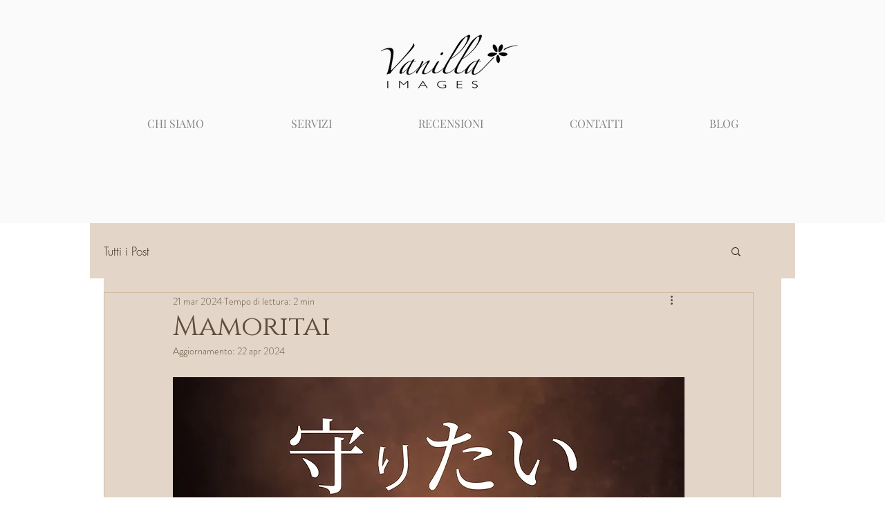

--- FILE ---
content_type: application/javascript; charset=utf-8
request_url: https://cs.iubenda.com/cookie-solution/confs/js/16255352.js
body_size: 109
content:
_iub.csRC = { consApiKey: 'kSRqF41GfvYpHUgP4fsSSsmIHCsUAW1G', publicId: '0808e9a2-c649-4500-8cf0-15c3cf537b7c', floatingGroup: false };
_iub.csEnabled = true;
_iub.csPurposes = [4,1];
_iub.cpUpd = 1725446687;
_iub.csFeatures = {"geolocation_setting":false,"cookie_solution_white_labeling":0,"rejection_recovery":false,"full_customization":false,"multiple_languages":"it","mobile_app_integration":false};
_iub.csT = null;
_iub.googleConsentModeV2 = true;
_iub.totalNumberOfProviders = 5;
_iub.csSiteConf = {"askConsentAtCookiePolicyUpdate":true,"floatingPreferencesButtonDisplay":"bottom-left","perPurposeConsent":true,"siteId":3731478,"whitelabel":false,"cookiePolicyId":16255352,"lang":"it","banner":{"acceptButtonCaptionColor":"#FFFFFF","acceptButtonColor":"#0073CE","acceptButtonDisplay":true,"backgroundColor":"#FFFFFF","closeButtonRejects":true,"customizeButtonCaptionColor":"#4D4D4D","customizeButtonColor":"#DADADA","customizeButtonDisplay":true,"explicitWithdrawal":true,"listPurposes":true,"position":"float-top-center","showTitle":false,"textColor":"#000000"}};
